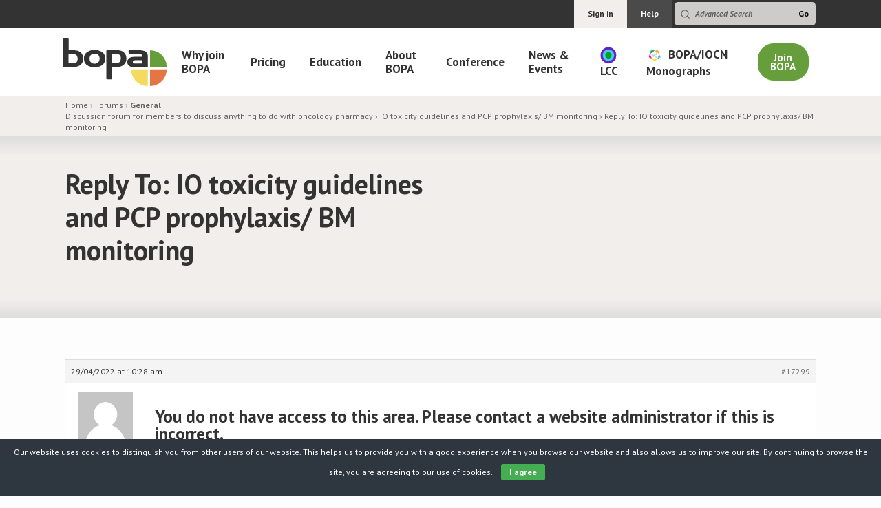

--- FILE ---
content_type: text/html; charset=UTF-8
request_url: https://www.bopa.org.uk/forums/reply/17299/
body_size: 10878
content:
<!doctype html>
<!--[if lt IE 7]>      <html class="no-js lt-ie9 lt-ie8 lt-ie7" lang=""> <![endif]-->
<!--[if IE 7]>         <html class="no-js lt-ie9 lt-ie8" lang=""> <![endif]-->
<!--[if IE 8]>         <html class="no-js lt-ie9" lang=""> <![endif]-->
<!--[if gt IE 8]><!--> 
<html class="no-js" lang="en-GB" id="top"> <!--<![endif]-->
<head>
	<meta charset="utf-8">
	<meta http-equiv="X-UA-Compatible" content="IE=Edge" />
	<meta name="viewport" content="width=device-width, initial-scale=1.0">
	<meta name="format-detection" content="telephone=no">
	<link rel="shortcut icon" href="https://www.bopa.org.uk/wp-content/themes/rouge-wp-start-theme/assets/images/favicon.png" type="image/png" />
	<meta name='robots' content='index, follow, max-image-preview:large, max-snippet:-1, max-video-preview:-1' />

	<!-- This site is optimized with the Yoast SEO plugin v26.6 - https://yoast.com/wordpress/plugins/seo/ -->
	<title>- BOPA</title>
	<link rel="canonical" href="https://www.bopa.org.uk/forums/reply/17299/" />
	<meta property="og:locale" content="en_GB" />
	<meta property="og:type" content="article" />
	<meta property="og:title" content="- BOPA" />
	<meta property="og:description" content="Hi Darmisha, Could you share your guidelines please. My email is Onyinye.ndefo@nhs.net. thanks Onyinye" />
	<meta property="og:url" content="https://www.bopa.org.uk/forums/reply/17299/" />
	<meta property="og:site_name" content="BOPA" />
	<meta name="twitter:card" content="summary_large_image" />
	<script type="application/ld+json" class="yoast-schema-graph">{"@context":"https://schema.org","@graph":[{"@type":"WebPage","@id":"https://www.bopa.org.uk/forums/reply/17299/","url":"https://www.bopa.org.uk/forums/reply/17299/","name":"- BOPA","isPartOf":{"@id":"https://www.bopa.org.uk/#website"},"datePublished":"2022-04-29T10:28:56+00:00","breadcrumb":{"@id":"https://www.bopa.org.uk/forums/reply/17299/#breadcrumb"},"inLanguage":"en-GB","potentialAction":[{"@type":"ReadAction","target":["https://www.bopa.org.uk/forums/reply/17299/"]}]},{"@type":"BreadcrumbList","@id":"https://www.bopa.org.uk/forums/reply/17299/#breadcrumb","itemListElement":[{"@type":"ListItem","position":1,"name":"Home","item":"https://www.bopa.org.uk/"},{"@type":"ListItem","position":2,"name":"GeneralDiscussion forum for members to discuss anything to do with oncology pharmacy","item":"https://www.bopa.org.uk/forums/forum/general/"},{"@type":"ListItem","position":3,"name":"IO toxicity guidelines and PCP prophylaxis/ BM monitoring","item":"https://www.bopa.org.uk/forums/topic/io-toxicity-guidelines-and-pcp-prophylaxis-bm-monitoring/"},{"@type":"ListItem","position":4,"name":"Reply To: IO toxicity guidelines and PCP prophylaxis/ BM monitoring"}]},{"@type":"WebSite","@id":"https://www.bopa.org.uk/#website","url":"https://www.bopa.org.uk/","name":"BOPA","description":"British Oncology Pharmacy Association","potentialAction":[{"@type":"SearchAction","target":{"@type":"EntryPoint","urlTemplate":"https://www.bopa.org.uk/?s={search_term_string}"},"query-input":{"@type":"PropertyValueSpecification","valueRequired":true,"valueName":"search_term_string"}}],"inLanguage":"en-GB"}]}</script>
	<!-- / Yoast SEO plugin. -->


<style id='wp-img-auto-sizes-contain-inline-css' type='text/css'>
img:is([sizes=auto i],[sizes^="auto," i]){contain-intrinsic-size:3000px 1500px}
/*# sourceURL=wp-img-auto-sizes-contain-inline-css */
</style>
<link rel='stylesheet' id='formidable-css' href='https://www.bopa.org.uk/wp-content/plugins/formidable/css/formidableforms.css?ver=12181034' type='text/css' media='all' />
<link rel='stylesheet' id='mp-theme-css' href='https://www.bopa.org.uk/wp-content/plugins/memberpress/css/ui/theme.css?ver=1.12.11' type='text/css' media='all' />
<link rel='stylesheet' id='wp-block-library-css' href='https://www.bopa.org.uk/wp-includes/css/dist/block-library/style.min.css?ver=6.9' type='text/css' media='all' />
<style id='global-styles-inline-css' type='text/css'>
:root{--wp--preset--aspect-ratio--square: 1;--wp--preset--aspect-ratio--4-3: 4/3;--wp--preset--aspect-ratio--3-4: 3/4;--wp--preset--aspect-ratio--3-2: 3/2;--wp--preset--aspect-ratio--2-3: 2/3;--wp--preset--aspect-ratio--16-9: 16/9;--wp--preset--aspect-ratio--9-16: 9/16;--wp--preset--color--black: #000000;--wp--preset--color--cyan-bluish-gray: #abb8c3;--wp--preset--color--white: #ffffff;--wp--preset--color--pale-pink: #f78da7;--wp--preset--color--vivid-red: #cf2e2e;--wp--preset--color--luminous-vivid-orange: #ff6900;--wp--preset--color--luminous-vivid-amber: #fcb900;--wp--preset--color--light-green-cyan: #7bdcb5;--wp--preset--color--vivid-green-cyan: #00d084;--wp--preset--color--pale-cyan-blue: #8ed1fc;--wp--preset--color--vivid-cyan-blue: #0693e3;--wp--preset--color--vivid-purple: #9b51e0;--wp--preset--gradient--vivid-cyan-blue-to-vivid-purple: linear-gradient(135deg,rgb(6,147,227) 0%,rgb(155,81,224) 100%);--wp--preset--gradient--light-green-cyan-to-vivid-green-cyan: linear-gradient(135deg,rgb(122,220,180) 0%,rgb(0,208,130) 100%);--wp--preset--gradient--luminous-vivid-amber-to-luminous-vivid-orange: linear-gradient(135deg,rgb(252,185,0) 0%,rgb(255,105,0) 100%);--wp--preset--gradient--luminous-vivid-orange-to-vivid-red: linear-gradient(135deg,rgb(255,105,0) 0%,rgb(207,46,46) 100%);--wp--preset--gradient--very-light-gray-to-cyan-bluish-gray: linear-gradient(135deg,rgb(238,238,238) 0%,rgb(169,184,195) 100%);--wp--preset--gradient--cool-to-warm-spectrum: linear-gradient(135deg,rgb(74,234,220) 0%,rgb(151,120,209) 20%,rgb(207,42,186) 40%,rgb(238,44,130) 60%,rgb(251,105,98) 80%,rgb(254,248,76) 100%);--wp--preset--gradient--blush-light-purple: linear-gradient(135deg,rgb(255,206,236) 0%,rgb(152,150,240) 100%);--wp--preset--gradient--blush-bordeaux: linear-gradient(135deg,rgb(254,205,165) 0%,rgb(254,45,45) 50%,rgb(107,0,62) 100%);--wp--preset--gradient--luminous-dusk: linear-gradient(135deg,rgb(255,203,112) 0%,rgb(199,81,192) 50%,rgb(65,88,208) 100%);--wp--preset--gradient--pale-ocean: linear-gradient(135deg,rgb(255,245,203) 0%,rgb(182,227,212) 50%,rgb(51,167,181) 100%);--wp--preset--gradient--electric-grass: linear-gradient(135deg,rgb(202,248,128) 0%,rgb(113,206,126) 100%);--wp--preset--gradient--midnight: linear-gradient(135deg,rgb(2,3,129) 0%,rgb(40,116,252) 100%);--wp--preset--font-size--small: 13px;--wp--preset--font-size--medium: 20px;--wp--preset--font-size--large: 36px;--wp--preset--font-size--x-large: 42px;--wp--preset--spacing--20: 0.44rem;--wp--preset--spacing--30: 0.67rem;--wp--preset--spacing--40: 1rem;--wp--preset--spacing--50: 1.5rem;--wp--preset--spacing--60: 2.25rem;--wp--preset--spacing--70: 3.38rem;--wp--preset--spacing--80: 5.06rem;--wp--preset--shadow--natural: 6px 6px 9px rgba(0, 0, 0, 0.2);--wp--preset--shadow--deep: 12px 12px 50px rgba(0, 0, 0, 0.4);--wp--preset--shadow--sharp: 6px 6px 0px rgba(0, 0, 0, 0.2);--wp--preset--shadow--outlined: 6px 6px 0px -3px rgb(255, 255, 255), 6px 6px rgb(0, 0, 0);--wp--preset--shadow--crisp: 6px 6px 0px rgb(0, 0, 0);}:where(.is-layout-flex){gap: 0.5em;}:where(.is-layout-grid){gap: 0.5em;}body .is-layout-flex{display: flex;}.is-layout-flex{flex-wrap: wrap;align-items: center;}.is-layout-flex > :is(*, div){margin: 0;}body .is-layout-grid{display: grid;}.is-layout-grid > :is(*, div){margin: 0;}:where(.wp-block-columns.is-layout-flex){gap: 2em;}:where(.wp-block-columns.is-layout-grid){gap: 2em;}:where(.wp-block-post-template.is-layout-flex){gap: 1.25em;}:where(.wp-block-post-template.is-layout-grid){gap: 1.25em;}.has-black-color{color: var(--wp--preset--color--black) !important;}.has-cyan-bluish-gray-color{color: var(--wp--preset--color--cyan-bluish-gray) !important;}.has-white-color{color: var(--wp--preset--color--white) !important;}.has-pale-pink-color{color: var(--wp--preset--color--pale-pink) !important;}.has-vivid-red-color{color: var(--wp--preset--color--vivid-red) !important;}.has-luminous-vivid-orange-color{color: var(--wp--preset--color--luminous-vivid-orange) !important;}.has-luminous-vivid-amber-color{color: var(--wp--preset--color--luminous-vivid-amber) !important;}.has-light-green-cyan-color{color: var(--wp--preset--color--light-green-cyan) !important;}.has-vivid-green-cyan-color{color: var(--wp--preset--color--vivid-green-cyan) !important;}.has-pale-cyan-blue-color{color: var(--wp--preset--color--pale-cyan-blue) !important;}.has-vivid-cyan-blue-color{color: var(--wp--preset--color--vivid-cyan-blue) !important;}.has-vivid-purple-color{color: var(--wp--preset--color--vivid-purple) !important;}.has-black-background-color{background-color: var(--wp--preset--color--black) !important;}.has-cyan-bluish-gray-background-color{background-color: var(--wp--preset--color--cyan-bluish-gray) !important;}.has-white-background-color{background-color: var(--wp--preset--color--white) !important;}.has-pale-pink-background-color{background-color: var(--wp--preset--color--pale-pink) !important;}.has-vivid-red-background-color{background-color: var(--wp--preset--color--vivid-red) !important;}.has-luminous-vivid-orange-background-color{background-color: var(--wp--preset--color--luminous-vivid-orange) !important;}.has-luminous-vivid-amber-background-color{background-color: var(--wp--preset--color--luminous-vivid-amber) !important;}.has-light-green-cyan-background-color{background-color: var(--wp--preset--color--light-green-cyan) !important;}.has-vivid-green-cyan-background-color{background-color: var(--wp--preset--color--vivid-green-cyan) !important;}.has-pale-cyan-blue-background-color{background-color: var(--wp--preset--color--pale-cyan-blue) !important;}.has-vivid-cyan-blue-background-color{background-color: var(--wp--preset--color--vivid-cyan-blue) !important;}.has-vivid-purple-background-color{background-color: var(--wp--preset--color--vivid-purple) !important;}.has-black-border-color{border-color: var(--wp--preset--color--black) !important;}.has-cyan-bluish-gray-border-color{border-color: var(--wp--preset--color--cyan-bluish-gray) !important;}.has-white-border-color{border-color: var(--wp--preset--color--white) !important;}.has-pale-pink-border-color{border-color: var(--wp--preset--color--pale-pink) !important;}.has-vivid-red-border-color{border-color: var(--wp--preset--color--vivid-red) !important;}.has-luminous-vivid-orange-border-color{border-color: var(--wp--preset--color--luminous-vivid-orange) !important;}.has-luminous-vivid-amber-border-color{border-color: var(--wp--preset--color--luminous-vivid-amber) !important;}.has-light-green-cyan-border-color{border-color: var(--wp--preset--color--light-green-cyan) !important;}.has-vivid-green-cyan-border-color{border-color: var(--wp--preset--color--vivid-green-cyan) !important;}.has-pale-cyan-blue-border-color{border-color: var(--wp--preset--color--pale-cyan-blue) !important;}.has-vivid-cyan-blue-border-color{border-color: var(--wp--preset--color--vivid-cyan-blue) !important;}.has-vivid-purple-border-color{border-color: var(--wp--preset--color--vivid-purple) !important;}.has-vivid-cyan-blue-to-vivid-purple-gradient-background{background: var(--wp--preset--gradient--vivid-cyan-blue-to-vivid-purple) !important;}.has-light-green-cyan-to-vivid-green-cyan-gradient-background{background: var(--wp--preset--gradient--light-green-cyan-to-vivid-green-cyan) !important;}.has-luminous-vivid-amber-to-luminous-vivid-orange-gradient-background{background: var(--wp--preset--gradient--luminous-vivid-amber-to-luminous-vivid-orange) !important;}.has-luminous-vivid-orange-to-vivid-red-gradient-background{background: var(--wp--preset--gradient--luminous-vivid-orange-to-vivid-red) !important;}.has-very-light-gray-to-cyan-bluish-gray-gradient-background{background: var(--wp--preset--gradient--very-light-gray-to-cyan-bluish-gray) !important;}.has-cool-to-warm-spectrum-gradient-background{background: var(--wp--preset--gradient--cool-to-warm-spectrum) !important;}.has-blush-light-purple-gradient-background{background: var(--wp--preset--gradient--blush-light-purple) !important;}.has-blush-bordeaux-gradient-background{background: var(--wp--preset--gradient--blush-bordeaux) !important;}.has-luminous-dusk-gradient-background{background: var(--wp--preset--gradient--luminous-dusk) !important;}.has-pale-ocean-gradient-background{background: var(--wp--preset--gradient--pale-ocean) !important;}.has-electric-grass-gradient-background{background: var(--wp--preset--gradient--electric-grass) !important;}.has-midnight-gradient-background{background: var(--wp--preset--gradient--midnight) !important;}.has-small-font-size{font-size: var(--wp--preset--font-size--small) !important;}.has-medium-font-size{font-size: var(--wp--preset--font-size--medium) !important;}.has-large-font-size{font-size: var(--wp--preset--font-size--large) !important;}.has-x-large-font-size{font-size: var(--wp--preset--font-size--x-large) !important;}
/*# sourceURL=global-styles-inline-css */
</style>

<style id='classic-theme-styles-inline-css' type='text/css'>
/*! This file is auto-generated */
.wp-block-button__link{color:#fff;background-color:#32373c;border-radius:9999px;box-shadow:none;text-decoration:none;padding:calc(.667em + 2px) calc(1.333em + 2px);font-size:1.125em}.wp-block-file__button{background:#32373c;color:#fff;text-decoration:none}
/*# sourceURL=/wp-includes/css/classic-themes.min.css */
</style>
<link rel='stylesheet' id='tclr-gutenberg-blocks-css' href='https://www.bopa.org.uk/wp-content/plugins/tin-canny-learndash-reporting/src/blocks/dist/blocks.style.build.css?ver=3.6' type='text/css' media='all' />
<link rel='stylesheet' id='bbpmd-css-css' href='https://www.bopa.org.uk/wp-content/plugins/bbp-markdown/assets/css/bbp-markdown.css?ver=6.9' type='text/css' media='all' />
<link rel='stylesheet' id='bbpmd-tabby-css' href='https://www.bopa.org.uk/wp-content/plugins/bbp-markdown/assets/css/tabby.css?ver=6.9' type='text/css' media='all' />
<link rel='stylesheet' id='bbpmd-tabby-improvements-css' href='https://www.bopa.org.uk/wp-content/plugins/bbp-markdown/assets/css/tabby-improvements.css?ver=6.9' type='text/css' media='all' />
<link rel='stylesheet' id='bbp-default-css' href='https://www.bopa.org.uk/wp-content/plugins/bbpress/templates/default/css/bbpress.min.css?ver=2.6.14' type='text/css' media='all' />
<link rel='stylesheet' id='cookie-bar-css-css' href='https://www.bopa.org.uk/wp-content/plugins/cookie-bar/css/cookie-bar.css?ver=6.9' type='text/css' media='all' />
<link rel='stylesheet' id='css/e2pdf.frontend.global-css' href='https://www.bopa.org.uk/wp-content/plugins/e2pdf/css/e2pdf.frontend.global.css?ver=1.28.14' type='text/css' media='all' />
<link rel='stylesheet' id='uncannyowl-learndash-toolkit-free-css' href='https://www.bopa.org.uk/wp-content/plugins/uncanny-learndash-toolkit/src/assets/frontend/dist/bundle.min.css?ver=3.8.0.2' type='text/css' media='all' />
<link rel='stylesheet' id='learndash_quiz_front_css-css' href='//www.bopa.org.uk/wp-content/plugins/sfwd-lms/themes/legacy/templates/learndash_quiz_front.min.css?ver=4.8.0' type='text/css' media='all' />
<link rel='stylesheet' id='learndash_style-css' href='//www.bopa.org.uk/wp-content/plugins/sfwd-lms/assets/css/style.min.css?ver=4.8.0' type='text/css' media='all' />
<link rel='stylesheet' id='sfwd_front_css-css' href='//www.bopa.org.uk/wp-content/plugins/sfwd-lms/assets/css/front.min.css?ver=4.8.0' type='text/css' media='all' />
<link rel='stylesheet' id='jquery-dropdown-css-css' href='//www.bopa.org.uk/wp-content/plugins/sfwd-lms/assets/css/jquery.dropdown.min.css?ver=4.8.0' type='text/css' media='all' />
<link rel='stylesheet' id='learndash_pager_css-css' href='//www.bopa.org.uk/wp-content/plugins/sfwd-lms/themes/legacy/templates/learndash_pager.min.css?ver=4.8.0' type='text/css' media='all' />
<link rel='stylesheet' id='learndash_template_style_css-css' href='//www.bopa.org.uk/wp-content/plugins/sfwd-lms/themes/legacy/templates/learndash_template_style.min.css?ver=4.8.0' type='text/css' media='all' />
<link rel='stylesheet' id='learndash_lesson_video-css' href='//www.bopa.org.uk/wp-content/plugins/sfwd-lms/themes/legacy/templates/learndash_lesson_video.min.css?ver=4.8.0' type='text/css' media='all' />
<link rel='stylesheet' id='search-filter-plugin-styles-css' href='https://www.bopa.org.uk/wp-content/plugins/search-filter-pro/public/assets/css/search-filter.min.css?ver=2.5.21' type='text/css' media='all' />
<link rel='stylesheet' id='styles-css' href='https://www.bopa.org.uk/wp-content/themes/rouge-wp-start-theme/css/styles.min.css?ver=6.9' type='text/css' media='all' />
<link rel='stylesheet' id='gdatt-attachments-css' href='https://www.bopa.org.uk/wp-content/plugins/gd-bbpress-attachments/css/front.min.css?ver=4.9.2_b2820_free' type='text/css' media='all' />
<link rel='stylesheet' id='wp-h5p-xapi-css' href='https://www.bopa.org.uk/wp-content/plugins/tin-canny-learndash-reporting/src/h5p-xapi/wp-h5p-xapi.css?ver=3.6' type='text/css' media='all' />
<link rel='stylesheet' id='buddypress-learndash-css' href='https://www.bopa.org.uk/wp-content/plugins/buddypress-learndash/assets/css/buddypress-learndash.min.css?ver=1.3.0' type='text/css' media='all' />
<link rel='stylesheet' id='snc-style-css' href='https://www.bopa.org.uk/wp-content/plugins/tin-canny-learndash-reporting/src/uncanny-articulate-and-captivate/assets/css/style.min.css?ver=3.6' type='text/css' media='all' />
<script type="text/javascript" src="https://www.bopa.org.uk/wp-includes/js/jquery/jquery.min.js?ver=3.7.1" id="jquery-core-js"></script>
<script type="text/javascript" src="https://www.bopa.org.uk/wp-content/plugins/cookie-bar/js/cookie-bar.js?ver=1768359334" id="cookie-bar-js-js"></script>
<script type="text/javascript" src="https://www.bopa.org.uk/wp-content/plugins/e2pdf/js/e2pdf.frontend.js?ver=1.28.14" id="js/e2pdf.frontend-js"></script>
<script type="text/javascript" id="uncannyowl-learndash-toolkit-free-js-extra">
/* <![CDATA[ */
var UncannyToolkit = {"ajax":{"url":"https://www.bopa.org.uk/wp-admin/admin-ajax.php","nonce":"299ec01bed"},"integrity":{"shouldPreventConcurrentLogin":false},"i18n":{"dismiss":"Dismiss","preventConcurrentLogin":"Your account has exceeded maximum concurrent login number.","error":{"generic":"Something went wrong. Please, try again"}},"modals":[]};
//# sourceURL=uncannyowl-learndash-toolkit-free-js-extra
/* ]]> */
</script>
<script type="text/javascript" src="https://www.bopa.org.uk/wp-content/plugins/uncanny-learndash-toolkit/src/assets/frontend/dist/bundle.min.js?ver=3.8.0.2" id="uncannyowl-learndash-toolkit-free-js"></script>
<script type="text/javascript" id="search-filter-plugin-build-js-extra">
/* <![CDATA[ */
var SF_LDATA = {"ajax_url":"https://www.bopa.org.uk/wp-admin/admin-ajax.php","home_url":"https://www.bopa.org.uk/","extensions":[]};
//# sourceURL=search-filter-plugin-build-js-extra
/* ]]> */
</script>
<script type="text/javascript" src="https://www.bopa.org.uk/wp-content/plugins/search-filter-pro/public/assets/js/search-filter-build.min.js?ver=2.5.21" id="search-filter-plugin-build-js"></script>
<script type="text/javascript" src="https://www.bopa.org.uk/wp-content/plugins/search-filter-pro/public/assets/js/chosen.jquery.min.js?ver=2.5.21" id="search-filter-plugin-chosen-js"></script>
<script type="text/javascript" src="https://www.bopa.org.uk/wp-content/themes/rouge-wp-start-theme/js/feather.min.js?ver=1" id="feather_js-js"></script>
<script type="text/javascript" id="wp-h5p-xapi-js-before">
/* <![CDATA[ */
WP_H5P_XAPI_STATEMENT_URL = 'https://www.bopa.org.uk/wp-content/plugins/tin-canny-learndash-reporting/src/h5p-xapi/process-xapi-statement.php?security=caaef857d8';WP_H5P_XAPI_CONTEXTACTIVITY = JSON.parse( '{"id":"https:\/\/www.bopa.org.uk\/forums\/reply\/17299\/","definition":{"name":{"en":"- BOPA"},"moreInfo":"https:\/\/www.bopa.org.uk\/forums\/reply\/17299\/"}}' );
//# sourceURL=wp-h5p-xapi-js-before
/* ]]> */
</script>
<script type="text/javascript" src="https://www.bopa.org.uk/wp-content/plugins/tin-canny-learndash-reporting/src/h5p-xapi/wp-h5p-xapi.js?ver=3.6" id="wp-h5p-xapi-js"></script>
<script type="text/javascript" id="ai-js-js-extra">
/* <![CDATA[ */
var MyAjax = {"ajaxurl":"https://www.bopa.org.uk/wp-admin/admin-ajax.php","security":"2a00ab47b6"};
//# sourceURL=ai-js-js-extra
/* ]]> */
</script>
<script type="text/javascript" src="https://www.bopa.org.uk/wp-content/plugins/advanced-iframe/js/ai.min.js?ver=1" id="ai-js-js"></script>
<link rel="https://api.w.org/" href="https://www.bopa.org.uk/wp-json/" />
	<script type="text/javascript">var ajaxurl = 'https://www.bopa.org.uk/wp-admin/admin-ajax.php';</script>

<!-- Stream WordPress user activity plugin v4.1.1 -->
<meta name="tec-api-version" content="v1"><meta name="tec-api-origin" content="https://www.bopa.org.uk"><link rel="alternate" href="https://www.bopa.org.uk/wp-json/tribe/events/v1/" /><script>document.documentElement.className += " js";</script>
    <script async src="https://www.googletagmanager.com/gtag/js?id=UA-21927632-1"></script>
    <script>
      window.dataLayer = window.dataLayer || [];
      function gtag(){dataLayer.push(arguments);}
      gtag('js', new Date());

      gtag('config', 'UA-21927632-1');
  </script>
    <script src="https://ajax.googleapis.com/ajax/libs/webfont/1.5.18/webfont.js"></script>
    <script>
        WebFont.load({
            google: {
                families: ['PT+Sans:400,400i,700,700i&display=swap']
            }
        });
    </script>
    <script type="text/javascript">
        var ajaxurl = "https://www.bopa.org.uk/wp-admin/admin-ajax.php";
    </script>
    </head>

<body class="bp-nouveau reply bbpress bbp-no-js wp-singular reply-template-default single single-reply postid-17299 wp-theme-rouge-wp-start-theme tribe-no-js">
<div id="skiplink-container">
	<div class="container"> 
		<a href="#content" class="skiplink">Skip to main content</a>
	</div>
</div>
<header class="header-container">

    <header class="top-nav-bar">
        <div class="container">
            <nav class="top-nav">
                                    <div class="menu-top-bar-container"><ul id="menu-top-bar" class="menu"><li id="menu-item-387" class="menu-item menu-item-type-custom menu-item-object-custom menu-item-387"><a href="/wp-login.php">Sign in</a></li>
<li id="menu-item-386" class="top-nav--dark menu-item menu-item-type-post_type menu-item-object-page menu-item-386"><a href="https://www.bopa.org.uk/help/">Help</a></li>
</ul></div>                            </nav>
            <div class="search-container-toggle">
            	<i data-feather="search" class="icon"></i>
            </div>
            <div class="search-container"> 
                <form role="search" method="get" class="search-form" action="https://www.bopa.org.uk/">
                    <i data-feather="search" class="icon"></i>
                    <input type="text" class="search-field" onfocus="this.placeholder = ''" 

                                            placeholder="Advanced Search"
                        onblur="this.placeholder = 'Advanced Search'"
                        name="_sf_s"
                        value=""
                    
                    title="Search for:"/>

                                            <input type="hidden" name="sfid" value="21246" />
                    
                    <input type="submit" id="searchsubmit" value="Go">
                </form>
            </div>
        </div>
    </header>

    <header class="site-header">
        <div class="main-nav">
            <div class="container">
                <div class="row align-items-center">
                    <nav class="navbar navbar-expand-lg">

                        <a class="navbar-brand" href="https://www.bopa.org.uk/">
                            <img class="logo" src="https://www.bopa.org.uk/wp-content/uploads/2023/05/bopa-logo-colour.svg" alt="BOPA">                        </a>
                        <div class="collapse navbar-collapse justify-content-end" id="primary-navigation" role="navigation" aria-label="Main navigation">
                                                            <div class="menu-header-logged-out-container"><ul id="menu-header-logged-out" class="navbar-nav navbar--primary"><li itemscope="itemscope" itemtype="https://www.schema.org/SiteNavigationElement" id="menu-item-383" class="menu-item menu-item-type-post_type menu-item-object-page menu-item--level-0 menu-item-383"><a title="Why join BOPA" href="https://www.bopa.org.uk/why-join-bopa/">Why join BOPA</a></li>
<li itemscope="itemscope" itemtype="https://www.schema.org/SiteNavigationElement" id="menu-item-382" class="menu-item menu-item-type-post_type menu-item-object-page menu-item--level-0 menu-item-382"><a title="Pricing" href="https://www.bopa.org.uk/join-bopa/">Pricing</a></li>
<li itemscope="itemscope" itemtype="https://www.schema.org/SiteNavigationElement" id="menu-item-385" class="menu-item menu-item-type-post_type_archive menu-item-object-sfwd-courses menu-item-has-children menu-item--level-0 menu-item-385 dropdown"><a title="Education" href="#" data-toggle="dropdown" class="mega-dropdown-toggle" aria-haspopup="true">Education <span class="caret"></span></a>
<ul role="menu" class="dropdown-menu" >
	<li itemscope="itemscope" itemtype="https://www.schema.org/SiteNavigationElement" id="menu-item-33603" class="menu-item menu-item-type-post_type menu-item-object-page menu-item--level-1 menu-item--parent-385 menu-item-33603"><a title="BOPA Introduction to Cancer Course 2026" href="https://www.bopa.org.uk/bopa-itc-2026/">BOPA Introduction to Cancer Course 2026</a></li>
	<li itemscope="itemscope" itemtype="https://www.schema.org/SiteNavigationElement" id="menu-item-826" class="menu-item menu-item-type-post_type_archive menu-item-object-sfwd-courses menu-item--level-1 menu-item--parent-385 menu-item-826"><a title="Courses and eLearning" href="https://www.bopa.org.uk/courses/">Courses and eLearning</a></li>
	<li itemscope="itemscope" itemtype="https://www.schema.org/SiteNavigationElement" id="menu-item-29260" class="menu-item menu-item-type-custom menu-item-object-custom menu-item--level-1 menu-item--parent-385 menu-item-29260"><a title="SACT Verification Hub (Passport)" href="https://www.bopa.org.uk/verificationhub/">SACT Verification Hub (Passport)</a></li>
	<li itemscope="itemscope" itemtype="https://www.schema.org/SiteNavigationElement" id="menu-item-10942" class="menu-item menu-item-type-custom menu-item-object-custom menu-item--level-1 menu-item--parent-385 menu-item-10942"><a title="Resource Library" href="https://www.bopa.org.uk/resources/">Resource Library</a></li>
	<li itemscope="itemscope" itemtype="https://www.schema.org/SiteNavigationElement" id="menu-item-25515" class="menu-item menu-item-type-custom menu-item-object-custom menu-item--level-1 menu-item--parent-385 menu-item-25515"><a title="Cancer Hub" href="https://www.bopa.org.uk/cancerhub/">Cancer Hub</a></li>
	<li itemscope="itemscope" itemtype="https://www.schema.org/SiteNavigationElement" id="menu-item-6732" class="menu-item menu-item-type-post_type menu-item-object-page menu-item--level-1 menu-item--parent-385 menu-item-6732"><a title="Education &amp; Training Standards" href="https://www.bopa.org.uk/sact-training/">Education &#038; Training Standards</a></li>
	<li itemscope="itemscope" itemtype="https://www.schema.org/SiteNavigationElement" id="menu-item-21477" class="menu-item menu-item-type-post_type menu-item-object-page menu-item--level-1 menu-item--parent-385 menu-item-21477"><a title="Let’s Talk About SACT – a BOPA Podcast" href="https://www.bopa.org.uk/podcast/">Let’s Talk About SACT – a BOPA Podcast</a></li>
</ul>
</li>
<li itemscope="itemscope" itemtype="https://www.schema.org/SiteNavigationElement" id="menu-item-381" class="menu-item menu-item-type-post_type menu-item-object-page menu-item-has-children menu-item--level-0 menu-item-381 dropdown"><a title="About BOPA" href="#" data-toggle="dropdown" class="mega-dropdown-toggle" aria-haspopup="true">About BOPA <span class="caret"></span></a>
<ul role="menu" class="dropdown-menu" >
	<li itemscope="itemscope" itemtype="https://www.schema.org/SiteNavigationElement" id="menu-item-438" class="menu-item menu-item-type-post_type menu-item-object-page menu-item--level-1 menu-item--parent-381 menu-item-438"><a title="About BOPA" href="https://www.bopa.org.uk/about/">About BOPA</a></li>
	<li itemscope="itemscope" itemtype="https://www.schema.org/SiteNavigationElement" id="menu-item-21615" class="menu-item menu-item-type-post_type menu-item-object-page menu-item--level-1 menu-item--parent-381 menu-item-21615"><a title="Welcome to BOPA" href="https://www.bopa.org.uk/welcome-to-bopa/">Welcome to BOPA</a></li>
	<li itemscope="itemscope" itemtype="https://www.schema.org/SiteNavigationElement" id="menu-item-805" class="menu-item menu-item-type-post_type menu-item-object-member-groups menu-item--level-1 menu-item--parent-381 menu-item-805"><a title="Executive Committee" href="https://www.bopa.org.uk/membergroups/executive-committee/">Executive Committee</a></li>
	<li itemscope="itemscope" itemtype="https://www.schema.org/SiteNavigationElement" id="menu-item-806" class="menu-item menu-item-type-post_type menu-item-object-member-groups menu-item--level-1 menu-item--parent-381 menu-item-806"><a title="Subcommittees &amp; working groups" href="https://www.bopa.org.uk/membergroups/subcommittee/">Subcommittees &#038; working groups</a></li>
	<li itemscope="itemscope" itemtype="https://www.schema.org/SiteNavigationElement" id="menu-item-804" class="menu-item menu-item-type-post_type menu-item-object-member-groups menu-item--level-1 menu-item--parent-381 menu-item-804"><a title="Affiliated Groups" href="https://www.bopa.org.uk/membergroups/affiliated-groups/">Affiliated Groups</a></li>
	<li itemscope="itemscope" itemtype="https://www.schema.org/SiteNavigationElement" id="menu-item-23072" class="menu-item menu-item-type-custom menu-item-object-custom menu-item--level-1 menu-item--parent-381 menu-item-23072"><a title="Cancer Advisory Groups &amp; Specialist Interest Groups" href="https://www.bopa.org.uk/membergroups/casigs/">Cancer Advisory Groups &#038; Specialist Interest Groups</a></li>
	<li itemscope="itemscope" itemtype="https://www.schema.org/SiteNavigationElement" id="menu-item-5611" class="menu-item menu-item-type-custom menu-item-object-custom menu-item--level-1 menu-item--parent-381 menu-item-5611"><a title="International Groups" href="https://www.bopa.org.uk/membergroups/international-groups/">International Groups</a></li>
	<li itemscope="itemscope" itemtype="https://www.schema.org/SiteNavigationElement" id="menu-item-1952" class="menu-item menu-item-type-post_type menu-item-object-symposium menu-item--level-1 menu-item--parent-381 menu-item-1952"><a title="BOPA Fellows" href="https://www.bopa.org.uk/symposium/bopa-fellows/">BOPA Fellows</a></li>
	<li itemscope="itemscope" itemtype="https://www.schema.org/SiteNavigationElement" id="menu-item-3685" class="menu-item menu-item-type-post_type menu-item-object-page menu-item--level-1 menu-item--parent-381 menu-item-3685"><a title="Corporate Membership" href="https://www.bopa.org.uk/about/corporate-sponsors/">Corporate Membership</a></li>
	<li itemscope="itemscope" itemtype="https://www.schema.org/SiteNavigationElement" id="menu-item-30757" class="menu-item menu-item-type-post_type menu-item-object-page menu-item--level-1 menu-item--parent-381 menu-item-30757"><a title="BOPA membership FAQs" href="https://www.bopa.org.uk/bopa-membership-faqs/">BOPA membership FAQs</a></li>
</ul>
</li>
<li itemscope="itemscope" itemtype="https://www.schema.org/SiteNavigationElement" id="menu-item-527" class="menu-item menu-item-type-post_type menu-item-object-page menu-item-has-children menu-item--level-0 menu-item-527 dropdown"><a title="Conference" href="#" data-toggle="dropdown" class="mega-dropdown-toggle" aria-haspopup="true">Conference <span class="caret"></span></a>
<ul role="menu" class="dropdown-menu" >
	<li itemscope="itemscope" itemtype="https://www.schema.org/SiteNavigationElement" id="menu-item-36624" class="menu-item menu-item-type-post_type menu-item-object-page menu-item--level-1 menu-item--parent-527 menu-item-36624"><a title="Latest Conference 2026" href="https://www.bopa.org.uk/latest-conference-2026/">Latest Conference 2026</a></li>
	<li itemscope="itemscope" itemtype="https://www.schema.org/SiteNavigationElement" id="menu-item-823" class="menu-item menu-item-type-post_type_archive menu-item-object-symposium menu-item--level-1 menu-item--parent-527 menu-item-823"><a title="Past Symposiums / Conferences" href="https://www.bopa.org.uk/symposium/">Past Symposiums / Conferences</a></li>
</ul>
</li>
<li itemscope="itemscope" itemtype="https://www.schema.org/SiteNavigationElement" id="menu-item-379" class="menu-item menu-item-type-post_type menu-item-object-page current_page_parent menu-item-has-children menu-item--level-0 menu-item-379 dropdown"><a title="News &#038; Events" href="#" data-toggle="dropdown" class="mega-dropdown-toggle" aria-haspopup="true">News &#038; Events <span class="caret"></span></a>
<ul role="menu" class="dropdown-menu" >
	<li itemscope="itemscope" itemtype="https://www.schema.org/SiteNavigationElement" id="menu-item-892" class="menu-item menu-item-type-post_type menu-item-object-page current_page_parent menu-item--level-1 menu-item--parent-379 menu-item-892"><a title="News" href="https://www.bopa.org.uk/news-events/">News</a></li>
	<li itemscope="itemscope" itemtype="https://www.schema.org/SiteNavigationElement" id="menu-item-894" class="menu-item menu-item-type-custom menu-item-object-custom menu-item--level-1 menu-item--parent-379 menu-item-894"><a title="Events calendar" href="/events">Events calendar</a></li>
	<li itemscope="itemscope" itemtype="https://www.schema.org/SiteNavigationElement" id="menu-item-893" class="menu-item menu-item-type-post_type menu-item-object-page menu-item--level-1 menu-item--parent-379 menu-item-893"><a title="Submit event" href="https://www.bopa.org.uk/submit-event/">Submit event</a></li>
</ul>
</li>
<li itemscope="itemscope" itemtype="https://www.schema.org/SiteNavigationElement" id="menu-item-13893" class="menu-item menu-item-type-custom menu-item-object-custom menu-item-has-children menu-item--level-0 menu-item-13893 dropdown"><a title="LCC" href="#" data-toggle="dropdown" class="mega-dropdown-toggle" aria-haspopup="true"><img src="https://www.bopa.org.uk/wp-content/uploads/2021/03/LCC.png" alt="Menu icon" class="hero-menu-icon" />LCC <span class="caret"></span></a>
<ul role="menu" class="dropdown-menu" >
	<li itemscope="itemscope" itemtype="https://www.schema.org/SiteNavigationElement" id="menu-item-25512" class="menu-item menu-item-type-custom menu-item-object-custom menu-item--level-1 menu-item--parent-13893 menu-item-25512"><a title="LCC" href="https://www.bopa.org.uk/lessons/showreel-note-you-must-be-at-least-a-free-member-to-access-this-course-join-here/">LCC</a></li>
	<li itemscope="itemscope" itemtype="https://www.schema.org/SiteNavigationElement" id="menu-item-25513" class="menu-item menu-item-type-custom menu-item-object-custom menu-item--level-1 menu-item--parent-13893 menu-item-25513"><a title="Cancer Hub" href="https://www.bopa.org.uk/cancerhub/">Cancer Hub</a></li>
</ul>
</li>
<li itemscope="itemscope" itemtype="https://www.schema.org/SiteNavigationElement" id="menu-item-37521" class="menu-item menu-item-type-custom menu-item-object-custom menu-item--level-0 menu-item-37521"><a title="BOPA/IOCN Monographs" href="https://www.bopa.org.uk/resources/?_sft_resource-type=monographs&#038;_sft_resource-tags=immunotherapy"><img src="https://www.bopa.org.uk/wp-content/uploads/2025/12/logo.png" alt="Menu icon" class="hero-menu-icon" />BOPA/IOCN Monographs</a></li>
<li itemscope="itemscope" itemtype="https://www.schema.org/SiteNavigationElement" id="menu-item-3055" class="menu-btn menu-item menu-item-type-post_type menu-item-object-page menu-item--level-0 menu-item-3055"><a title="Join BOPA" href="https://www.bopa.org.uk/join-bopa/">Join BOPA</a></li>
</ul></div>                                                    </div>

                                                    <a href="/join-bopa" class="btn join-btn">Join BOPA</a>
                        
                        <a href="#top" class="navbar-toggler" type="button" id="menu-toggle-open">
                           <span class="navbar-toggler-icon"></span>
                       </a>
                   </nav>
                </div>
            </div>
        </div>
    </header>

</header>

<div class="mobile-nav-container">
	<div class="mobile-nav-container__inner">
		<div class="main-nav">
			<div class="navbar">
				<div class="navbar-brand">

					<a href="https://www.bopa.org.uk/" class="logo-container" aria-label="Link back to the homepage of the Bopa website">
                     <img class="logo" src="https://www.bopa.org.uk/wp-content/uploads/2023/05/bopa-logo-colour.svg" alt="BOPA">                     </a>

                                             <a href="/join-bopa" class="btn join-btn">Join BOPA</a>
                    
                    <button class="navbar-toggler" type="button" id="menu-toggle-close">
                      <svg xmlns="http://www.w3.org/2000/svg" width="24" height="24" viewBox="0 0 24 24" fill="none" stroke="#ffffff" stroke-width="2" stroke-linecap="round" stroke-linejoin="round" class="feather feather-x"  aria-labelledby="navigation_toggle">
                        <title id="navigation_toggle">Close the navigation</title>
                        <line x1="18" y1="6" x2="6" y2="18"></line>
                        <line x1="6" y1="6" x2="18" y2="18"></line>
                    </svg>
                  </button>
              </div>
              <nav class="mobile-nav" role="navigation" aria-label="Mobile navigation">
                             <div class="menu-header-logged-out-container"><ul id="menu-header-logged-out-1" class="navbar-nav navbar--primary"><li itemscope="itemscope" itemtype="https://www.schema.org/SiteNavigationElement" class="menu-item menu-item-type-post_type menu-item-object-page menu-item--level-0 menu-item-383"><a title="Why join BOPA" href="https://www.bopa.org.uk/why-join-bopa/">Why join BOPA</a></li>
<li itemscope="itemscope" itemtype="https://www.schema.org/SiteNavigationElement" class="menu-item menu-item-type-post_type menu-item-object-page menu-item--level-0 menu-item-382"><a title="Pricing" href="https://www.bopa.org.uk/join-bopa/">Pricing</a></li>
<li itemscope="itemscope" itemtype="https://www.schema.org/SiteNavigationElement" class="menu-item menu-item-type-post_type_archive menu-item-object-sfwd-courses menu-item-has-children menu-item--level-0 menu-item-385 dropdown"><a title="Education" href="#" data-toggle="dropdown" class="mega-dropdown-toggle" aria-haspopup="true">Education <span class="caret"></span></a>
<ul role="menu" class="dropdown-menu" >
	<li itemscope="itemscope" itemtype="https://www.schema.org/SiteNavigationElement" class="menu-item menu-item-type-post_type menu-item-object-page menu-item--level-1 menu-item--parent-385 menu-item-33603"><a title="BOPA Introduction to Cancer Course 2026" href="https://www.bopa.org.uk/bopa-itc-2026/">BOPA Introduction to Cancer Course 2026</a></li>
	<li itemscope="itemscope" itemtype="https://www.schema.org/SiteNavigationElement" class="menu-item menu-item-type-post_type_archive menu-item-object-sfwd-courses menu-item--level-1 menu-item--parent-385 menu-item-826"><a title="Courses and eLearning" href="https://www.bopa.org.uk/courses/">Courses and eLearning</a></li>
	<li itemscope="itemscope" itemtype="https://www.schema.org/SiteNavigationElement" class="menu-item menu-item-type-custom menu-item-object-custom menu-item--level-1 menu-item--parent-385 menu-item-29260"><a title="SACT Verification Hub (Passport)" href="https://www.bopa.org.uk/verificationhub/">SACT Verification Hub (Passport)</a></li>
	<li itemscope="itemscope" itemtype="https://www.schema.org/SiteNavigationElement" class="menu-item menu-item-type-custom menu-item-object-custom menu-item--level-1 menu-item--parent-385 menu-item-10942"><a title="Resource Library" href="https://www.bopa.org.uk/resources/">Resource Library</a></li>
	<li itemscope="itemscope" itemtype="https://www.schema.org/SiteNavigationElement" class="menu-item menu-item-type-custom menu-item-object-custom menu-item--level-1 menu-item--parent-385 menu-item-25515"><a title="Cancer Hub" href="https://www.bopa.org.uk/cancerhub/">Cancer Hub</a></li>
	<li itemscope="itemscope" itemtype="https://www.schema.org/SiteNavigationElement" class="menu-item menu-item-type-post_type menu-item-object-page menu-item--level-1 menu-item--parent-385 menu-item-6732"><a title="Education &amp; Training Standards" href="https://www.bopa.org.uk/sact-training/">Education &#038; Training Standards</a></li>
	<li itemscope="itemscope" itemtype="https://www.schema.org/SiteNavigationElement" class="menu-item menu-item-type-post_type menu-item-object-page menu-item--level-1 menu-item--parent-385 menu-item-21477"><a title="Let’s Talk About SACT – a BOPA Podcast" href="https://www.bopa.org.uk/podcast/">Let’s Talk About SACT – a BOPA Podcast</a></li>
</ul>
</li>
<li itemscope="itemscope" itemtype="https://www.schema.org/SiteNavigationElement" class="menu-item menu-item-type-post_type menu-item-object-page menu-item-has-children menu-item--level-0 menu-item-381 dropdown"><a title="About BOPA" href="#" data-toggle="dropdown" class="mega-dropdown-toggle" aria-haspopup="true">About BOPA <span class="caret"></span></a>
<ul role="menu" class="dropdown-menu" >
	<li itemscope="itemscope" itemtype="https://www.schema.org/SiteNavigationElement" class="menu-item menu-item-type-post_type menu-item-object-page menu-item--level-1 menu-item--parent-381 menu-item-438"><a title="About BOPA" href="https://www.bopa.org.uk/about/">About BOPA</a></li>
	<li itemscope="itemscope" itemtype="https://www.schema.org/SiteNavigationElement" class="menu-item menu-item-type-post_type menu-item-object-page menu-item--level-1 menu-item--parent-381 menu-item-21615"><a title="Welcome to BOPA" href="https://www.bopa.org.uk/welcome-to-bopa/">Welcome to BOPA</a></li>
	<li itemscope="itemscope" itemtype="https://www.schema.org/SiteNavigationElement" class="menu-item menu-item-type-post_type menu-item-object-member-groups menu-item--level-1 menu-item--parent-381 menu-item-805"><a title="Executive Committee" href="https://www.bopa.org.uk/membergroups/executive-committee/">Executive Committee</a></li>
	<li itemscope="itemscope" itemtype="https://www.schema.org/SiteNavigationElement" class="menu-item menu-item-type-post_type menu-item-object-member-groups menu-item--level-1 menu-item--parent-381 menu-item-806"><a title="Subcommittees &amp; working groups" href="https://www.bopa.org.uk/membergroups/subcommittee/">Subcommittees &#038; working groups</a></li>
	<li itemscope="itemscope" itemtype="https://www.schema.org/SiteNavigationElement" class="menu-item menu-item-type-post_type menu-item-object-member-groups menu-item--level-1 menu-item--parent-381 menu-item-804"><a title="Affiliated Groups" href="https://www.bopa.org.uk/membergroups/affiliated-groups/">Affiliated Groups</a></li>
	<li itemscope="itemscope" itemtype="https://www.schema.org/SiteNavigationElement" class="menu-item menu-item-type-custom menu-item-object-custom menu-item--level-1 menu-item--parent-381 menu-item-23072"><a title="Cancer Advisory Groups &amp; Specialist Interest Groups" href="https://www.bopa.org.uk/membergroups/casigs/">Cancer Advisory Groups &#038; Specialist Interest Groups</a></li>
	<li itemscope="itemscope" itemtype="https://www.schema.org/SiteNavigationElement" class="menu-item menu-item-type-custom menu-item-object-custom menu-item--level-1 menu-item--parent-381 menu-item-5611"><a title="International Groups" href="https://www.bopa.org.uk/membergroups/international-groups/">International Groups</a></li>
	<li itemscope="itemscope" itemtype="https://www.schema.org/SiteNavigationElement" class="menu-item menu-item-type-post_type menu-item-object-symposium menu-item--level-1 menu-item--parent-381 menu-item-1952"><a title="BOPA Fellows" href="https://www.bopa.org.uk/symposium/bopa-fellows/">BOPA Fellows</a></li>
	<li itemscope="itemscope" itemtype="https://www.schema.org/SiteNavigationElement" class="menu-item menu-item-type-post_type menu-item-object-page menu-item--level-1 menu-item--parent-381 menu-item-3685"><a title="Corporate Membership" href="https://www.bopa.org.uk/about/corporate-sponsors/">Corporate Membership</a></li>
	<li itemscope="itemscope" itemtype="https://www.schema.org/SiteNavigationElement" class="menu-item menu-item-type-post_type menu-item-object-page menu-item--level-1 menu-item--parent-381 menu-item-30757"><a title="BOPA membership FAQs" href="https://www.bopa.org.uk/bopa-membership-faqs/">BOPA membership FAQs</a></li>
</ul>
</li>
<li itemscope="itemscope" itemtype="https://www.schema.org/SiteNavigationElement" class="menu-item menu-item-type-post_type menu-item-object-page menu-item-has-children menu-item--level-0 menu-item-527 dropdown"><a title="Conference" href="#" data-toggle="dropdown" class="mega-dropdown-toggle" aria-haspopup="true">Conference <span class="caret"></span></a>
<ul role="menu" class="dropdown-menu" >
	<li itemscope="itemscope" itemtype="https://www.schema.org/SiteNavigationElement" class="menu-item menu-item-type-post_type menu-item-object-page menu-item--level-1 menu-item--parent-527 menu-item-36624"><a title="Latest Conference 2026" href="https://www.bopa.org.uk/latest-conference-2026/">Latest Conference 2026</a></li>
	<li itemscope="itemscope" itemtype="https://www.schema.org/SiteNavigationElement" class="menu-item menu-item-type-post_type_archive menu-item-object-symposium menu-item--level-1 menu-item--parent-527 menu-item-823"><a title="Past Symposiums / Conferences" href="https://www.bopa.org.uk/symposium/">Past Symposiums / Conferences</a></li>
</ul>
</li>
<li itemscope="itemscope" itemtype="https://www.schema.org/SiteNavigationElement" class="menu-item menu-item-type-post_type menu-item-object-page current_page_parent menu-item-has-children menu-item--level-0 menu-item-379 dropdown"><a title="News &#038; Events" href="#" data-toggle="dropdown" class="mega-dropdown-toggle" aria-haspopup="true">News &#038; Events <span class="caret"></span></a>
<ul role="menu" class="dropdown-menu" >
	<li itemscope="itemscope" itemtype="https://www.schema.org/SiteNavigationElement" class="menu-item menu-item-type-post_type menu-item-object-page current_page_parent menu-item--level-1 menu-item--parent-379 menu-item-892"><a title="News" href="https://www.bopa.org.uk/news-events/">News</a></li>
	<li itemscope="itemscope" itemtype="https://www.schema.org/SiteNavigationElement" class="menu-item menu-item-type-custom menu-item-object-custom menu-item--level-1 menu-item--parent-379 menu-item-894"><a title="Events calendar" href="/events">Events calendar</a></li>
	<li itemscope="itemscope" itemtype="https://www.schema.org/SiteNavigationElement" class="menu-item menu-item-type-post_type menu-item-object-page menu-item--level-1 menu-item--parent-379 menu-item-893"><a title="Submit event" href="https://www.bopa.org.uk/submit-event/">Submit event</a></li>
</ul>
</li>
<li itemscope="itemscope" itemtype="https://www.schema.org/SiteNavigationElement" class="menu-item menu-item-type-custom menu-item-object-custom menu-item-has-children menu-item--level-0 menu-item-13893 dropdown"><a title="LCC" href="#" data-toggle="dropdown" class="mega-dropdown-toggle" aria-haspopup="true"><img src="https://www.bopa.org.uk/wp-content/uploads/2021/03/LCC.png" alt="Menu icon" class="hero-menu-icon" />LCC <span class="caret"></span></a>
<ul role="menu" class="dropdown-menu" >
	<li itemscope="itemscope" itemtype="https://www.schema.org/SiteNavigationElement" class="menu-item menu-item-type-custom menu-item-object-custom menu-item--level-1 menu-item--parent-13893 menu-item-25512"><a title="LCC" href="https://www.bopa.org.uk/lessons/showreel-note-you-must-be-at-least-a-free-member-to-access-this-course-join-here/">LCC</a></li>
	<li itemscope="itemscope" itemtype="https://www.schema.org/SiteNavigationElement" class="menu-item menu-item-type-custom menu-item-object-custom menu-item--level-1 menu-item--parent-13893 menu-item-25513"><a title="Cancer Hub" href="https://www.bopa.org.uk/cancerhub/">Cancer Hub</a></li>
</ul>
</li>
<li itemscope="itemscope" itemtype="https://www.schema.org/SiteNavigationElement" class="menu-item menu-item-type-custom menu-item-object-custom menu-item--level-0 menu-item-37521"><a title="BOPA/IOCN Monographs" href="https://www.bopa.org.uk/resources/?_sft_resource-type=monographs&#038;_sft_resource-tags=immunotherapy"><img src="https://www.bopa.org.uk/wp-content/uploads/2025/12/logo.png" alt="Menu icon" class="hero-menu-icon" />BOPA/IOCN Monographs</a></li>
<li itemscope="itemscope" itemtype="https://www.schema.org/SiteNavigationElement" class="menu-btn menu-item menu-item-type-post_type menu-item-object-page menu-item--level-0 menu-item-3055"><a title="Join BOPA" href="https://www.bopa.org.uk/join-bopa/">Join BOPA</a></li>
</ul></div>        </nav>
</div>
</div>
</div>
</div>


    <nav class="breadcrumbs-nav breadcrumbs-nav--bbp">
        <div class="container"> 
            <div class="row"> 
                <div class="col-md-12">
                    <div class="bbp-breadcrumb"><p><a href="https://www.bopa.org.uk" class="bbp-breadcrumb-home">Home</a> <span class="bbp-breadcrumb-sep">&rsaquo;</span> <a href="https://www.bopa.org.uk/forums/" class="bbp-breadcrumb-root">Forums</a> <span class="bbp-breadcrumb-sep">&rsaquo;</span> <a href="https://www.bopa.org.uk/forums/forum/general/" class="bbp-breadcrumb-forum"><b>General</b><br />Discussion forum for members to discuss anything to do with oncology pharmacy</a> <span class="bbp-breadcrumb-sep">&rsaquo;</span> <a href="https://www.bopa.org.uk/forums/topic/io-toxicity-guidelines-and-pcp-prophylaxis-bm-monitoring/" class="bbp-breadcrumb-topic">IO toxicity guidelines and PCP prophylaxis/ BM monitoring</a> <span class="bbp-breadcrumb-sep">&rsaquo;</span> <span class="bbp-breadcrumb-current">Reply To: IO toxicity guidelines and PCP prophylaxis/ BM monitoring</span></p></div>                </div>
            </div>
        </div>
    </nav>


    
        
        

     
<main>



	<section class="block hero" role="banner">
		<div class="container">
			<div class="row">
				<div class="col-md-6">
					<h1>Reply To: IO toxicity guidelines and PCP prophylaxis/ BM monitoring</h1>
				</div>
			</div>
		</div>
	</section>

<section class="block content" role="region" aria-label="Forum" id="content">
	<div class="container"> 
		<div class="row">
			<div class="col-xl-10 offset-xl-1 forum-container">
														
<div id="bbpress-forums" class="bbpress-wrapper">

	<div class="bbp-breadcrumb"><p><a href="https://www.bopa.org.uk" class="bbp-breadcrumb-home">Home</a> <span class="bbp-breadcrumb-sep">&rsaquo;</span> <a href="https://www.bopa.org.uk/forums/" class="bbp-breadcrumb-root">Forums</a> <span class="bbp-breadcrumb-sep">&rsaquo;</span> <a href="https://www.bopa.org.uk/forums/forum/general/" class="bbp-breadcrumb-forum"><b>General</b><br />Discussion forum for members to discuss anything to do with oncology pharmacy</a> <span class="bbp-breadcrumb-sep">&rsaquo;</span> <a href="https://www.bopa.org.uk/forums/topic/io-toxicity-guidelines-and-pcp-prophylaxis-bm-monitoring/" class="bbp-breadcrumb-topic">IO toxicity guidelines and PCP prophylaxis/ BM monitoring</a> <span class="bbp-breadcrumb-sep">&rsaquo;</span> <span class="bbp-breadcrumb-current">Reply To: IO toxicity guidelines and PCP prophylaxis/ BM monitoring</span></p></div>
	
	
		
<div id="post-17299" class="bbp-reply-header">
	<div class="bbp-meta">
		<span class="bbp-reply-post-date">29/04/2022 at 10:28 am</span>

		
		<a href="https://www.bopa.org.uk/forums/topic/io-toxicity-guidelines-and-pcp-prophylaxis-bm-monitoring/#post-17299" class="bbp-reply-permalink">#17299</a>

		
		<span class="bbp-admin-links"></span>
		
	</div><!-- .bbp-meta -->
</div><!-- #post-17299 -->

<div class="loop-item--1 user-id-398 bbp-parent-forum-23 bbp-parent-topic-16623 bbp-reply-position-5 even  post-17299 reply type-reply status-publish hentry">
	<div class="bbp-reply-author">

		
		<a href="https://www.bopa.org.uk/members/onyinyendefo/" title="View Onyinye Ndefo&#039;s profile" class="bbp-author-link"><span  class="bbp-author-avatar"><img alt='' src='https://www.bopa.org.uk/wp-content/plugins/buddypress/bp-core/images/mystery-man.jpg' srcset='https://www.bopa.org.uk/wp-content/plugins/buddypress/bp-core/images/mystery-man.jpg 2x' class='avatar avatar-80 photo' height='80' width='80' loading='lazy' decoding='async'/></span><span  class="bbp-author-name">Onyinye Ndefo</span></a><div class="bbp-author-role">Participant</div>
		
		
	</div><!-- .bbp-reply-author -->

	<div class="bbp-reply-content">

		
		<div class="mp_wrapper">
  <div class="mepr-unauthorized-message">
    <h3><strong>You do not have access to this area. Please contact a website administrator if this is incorrect.</strong></h3>
  </div>
  <div class="mepr-login-form-wrap">
        <span class="mepr-login-link"><a href="https://www.bopa.org.uk/login/">Login</a></span>
      </div>
</div>

		
	</div><!-- .bbp-reply-content -->
</div><!-- .reply -->

	
	
</div>
							</div>
					</div>
	</div>
</section>

	<script>
		jQuery('#bbpress-forums label[for=bbp_topic_tags]').text(function () {
		    return jQuery(this).text().replace("Tags:", "Tags (Add words to make your post appear in the search function of the website). For multiple tags, comma separate."); 
		});
	</script>

</main>

<footer class="site-footer">
    <div class="container">
        <div class="row align-items-center site-footer__top">
            <div class="col footer-menu-container" aria-label="BOPA Logo"> 
                <img src="https://www.bopa.org.uk/wp-content/themes/rouge-wp-start-theme/assets/images/bopa-logo-white.svg" alt="BOPA logo" class="logo svg" />
                <nav role="navigation" aria-label="Footer navigation"><div class="menu-footer-container"><ul id="menu-footer" class="menu"><li id="menu-item-793" class="menu-item menu-item-type-post_type menu-item-object-page menu-item-793"><a href="https://www.bopa.org.uk/why-join-bopa/">Why join BOPA</a></li>
<li id="menu-item-792" class="menu-item menu-item-type-post_type menu-item-object-page menu-item-792"><a href="https://www.bopa.org.uk/join-bopa/">Pricing/Join</a></li>
<li id="menu-item-36626" class="menu-item menu-item-type-post_type menu-item-object-page menu-item-36626"><a href="https://www.bopa.org.uk/latest-conference-2026/">Latest Conference 2026</a></li>
<li id="menu-item-794" class="menu-item menu-item-type-post_type_archive menu-item-object-sfwd-courses menu-item-794"><a href="https://www.bopa.org.uk/courses/">Education</a></li>
<li id="menu-item-795" class="menu-item menu-item-type-post_type menu-item-object-page menu-item-795"><a href="https://www.bopa.org.uk/about/">About</a></li>
<li id="menu-item-798" class="menu-item menu-item-type-post_type menu-item-object-page current_page_parent menu-item-798"><a href="https://www.bopa.org.uk/news-events/">News &#038; Events</a></li>
<li id="menu-item-796" class="menu-item menu-item-type-post_type menu-item-object-page menu-item-796"><a href="https://www.bopa.org.uk/help/">Help</a></li>
</ul></div></nav>
            </div>
            <div class="col social-icons" role="navigation" aria-label="Social media links"> 
                <ul>
                                            <li class="social-icons__account">
                            <a href="https://www.linkedin.com/company/bopa-the-british-oncology-pharmacy-association" target="_blank">
                                <img src="https://www.bopa.org.uk/wp-content/uploads/2019/06/icon-linkedin.svg" alt="Go to LinkedIn" aria-label="LinkedIn icon" role="img">
                            </a>
                        </li>
                                            <li class="social-icons__account">
                            <a href="https://twitter.com/BOPACommittee" target="_blank">
                                <img src="https://www.bopa.org.uk/wp-content/uploads/2019/06/icon-twitter.svg" alt="Go to Twitter" aria-label="Twitter icon" role="img">
                            </a>
                        </li>
                                            <li class="social-icons__account">
                            <a href="https://www.facebook.com/BOPACommittee/" target="_blank">
                                <img src="https://www.bopa.org.uk/wp-content/uploads/2019/06/icon-facebook.svg" alt="Go to Facebook" aria-label="Facebook icon" role="img">
                            </a>
                        </li>
                                            <li class="social-icons__account">
                            <a href="https://www.instagram.com/Bopacommittee/" target="_blank">
                                <img src="https://www.bopa.org.uk/wp-content/uploads/2019/06/icon-instagram.svg" alt="Go to Instagram" aria-label="Instagram icon" role="img">
                            </a>
                        </li>
                                            <li class="social-icons__account">
                            <a href="https://bsky.app/profile/bopa.org.uk" target="_blank">
                                <img src="https://www.bopa.org.uk/wp-content/uploads/2025/01/1.png" alt="Go to Bluesky" aria-label="Bluesky icon" role="img">
                            </a>
                        </li>
                                    </ul>
            </div>
        </div>
        <div class="row site-footer__bottom">
            <div class="col footer-copyright"> 
                <p>&copy; Copyright 2026 British Oncology Pharmacy Association.<br>Registered Charity No. 1065026 </p>

                <nav role="navigation" aria-label="Legal navigation"><div class="menu-copyright-menu-container"><ul id="menu-copyright-menu" class="menu"><li id="menu-item-27371" class="menu-item menu-item-type-custom menu-item-object-custom menu-item-27371"><a href="https://www.bopa.org.uk/resources/privacy-policy/">Privacy Policy</a></li>
<li id="menu-item-419" class="menu-item menu-item-type-post_type menu-item-object-page menu-item-419"><a href="https://www.bopa.org.uk/terms-conditions-of-use/">T&#038;Cs Website</a></li>
<li id="menu-item-4102" class="menu-item menu-item-type-post_type menu-item-object-page menu-item-4102"><a href="https://www.bopa.org.uk/members-terms-conditions-of-use/">T&#038;Cs Membership</a></li>
<li id="menu-item-3144" class="menu-item menu-item-type-post_type menu-item-object-page menu-item-3144"><a href="https://www.bopa.org.uk/cookies-privacy/">Cookies</a></li>
<li id="menu-item-3030" class="menu-item menu-item-type-post_type menu-item-object-page menu-item-3030"><a href="https://www.bopa.org.uk/contact/">Contact</a></li>
</ul></div></nav>

                                    <span class="built-by"><a href="https://www.rouge-media.com/" rel="nofollow" target="_blank">Designed and developed by Rouge</a></span>
                            </div>
        </div>
    </div>
</footer>

<script type="speculationrules">
{"prefetch":[{"source":"document","where":{"and":[{"href_matches":"/*"},{"not":{"href_matches":["/wp-*.php","/wp-admin/*","/wp-content/uploads/*","/wp-content/*","/wp-content/plugins/*","/wp-content/themes/rouge-wp-start-theme/*","/*\\?(.+)"]}},{"not":{"selector_matches":"a[rel~=\"nofollow\"]"}},{"not":{"selector_matches":".no-prefetch, .no-prefetch a"}}]},"eagerness":"conservative"}]}
</script>

<script type="text/javascript" id="bbp-swap-no-js-body-class">
	document.body.className = document.body.className.replace( 'bbp-no-js', 'bbp-js' );
</script>

        <style type="text/css" >
            



        </style>
    <!-- Cookie Bar -->
<div id="eu-cookie-bar">Our website uses cookies to distinguish you from other users of our website. This helps us to provide you with a good experience when you browse our website and also allows us to improve our site. By continuing to browse the site, you are agreeing to our <a href="/cookies-privacy/" target="_blank">use of cookies</a>. <button id="euCookieAcceptWP"  onclick="euSetCookie('euCookiesAcc', true, 30); euAcceptCookiesWP();">I agree</button></div>
<!-- End Cookie Bar -->
		<script>
		( function ( body ) {
			'use strict';
			body.className = body.className.replace( /\btribe-no-js\b/, 'tribe-js' );
		} )( document.body );
		</script>
		<script> /* <![CDATA[ */var tribe_l10n_datatables = {"aria":{"sort_ascending":": activate to sort column ascending","sort_descending":": activate to sort column descending"},"length_menu":"Show _MENU_ entries","empty_table":"No data available in table","info":"Showing _START_ to _END_ of _TOTAL_ entries","info_empty":"Showing 0 to 0 of 0 entries","info_filtered":"(filtered from _MAX_ total entries)","zero_records":"No matching records found","search":"Search:","all_selected_text":"All items on this page were selected. ","select_all_link":"Select all pages","clear_selection":"Clear Selection.","pagination":{"all":"All","next":"Next","previous":"Previous"},"select":{"rows":{"0":"","_":": Selected %d rows","1":": Selected 1 row"}},"datepicker":{"dayNames":["Sunday","Monday","Tuesday","Wednesday","Thursday","Friday","Saturday"],"dayNamesShort":["Sun","Mon","Tue","Wed","Thu","Fri","Sat"],"dayNamesMin":["S","M","T","W","T","F","S"],"monthNames":["January","February","March","April","May","June","July","August","September","October","November","December"],"monthNamesShort":["January","February","March","April","May","June","July","August","September","October","November","December"],"monthNamesMin":["Jan","Feb","Mar","Apr","May","Jun","Jul","Aug","Sep","Oct","Nov","Dec"],"nextText":"Next","prevText":"Prev","currentText":"Today","closeText":"Done","today":"Today","clear":"Clear"}};/* ]]> */ </script><script type="text/javascript" src="https://www.bopa.org.uk/wp-content/plugins/the-events-calendar/common/build/js/user-agent.js?ver=da75d0bdea6dde3898df" id="tec-user-agent-js"></script>
<script type="text/javascript" src="https://www.bopa.org.uk/wp-content/plugins/bbp-markdown/assets/js/responsiveTabs.js?ver=6.9" id="bbpmd-responsive-tabs-js"></script>
<script type="text/javascript" id="bbpmd-js-js-extra">
/* <![CDATA[ */
var bbpmd_data = {"ajax_url":"https://www.bopa.org.uk/wp-admin/admin-ajax.php","nonce":"7ab72f7d98"};
//# sourceURL=bbpmd-js-js-extra
/* ]]> */
</script>
<script type="text/javascript" src="https://www.bopa.org.uk/wp-content/plugins/bbp-markdown/assets/js/bbp-markdown.js?ver=6.9" id="bbpmd-js-js"></script>
<script type="text/javascript" src="https://www.bopa.org.uk/wp-includes/js/jquery/ui/core.min.js?ver=1.13.3" id="jquery-ui-core-js"></script>
<script type="text/javascript" src="https://www.bopa.org.uk/wp-includes/js/jquery/ui/datepicker.min.js?ver=1.13.3" id="jquery-ui-datepicker-js"></script>
<script type="text/javascript" id="jquery-ui-datepicker-js-after">
/* <![CDATA[ */
jQuery(function(jQuery){jQuery.datepicker.setDefaults({"closeText":"Close","currentText":"Today","monthNames":["January","February","March","April","May","June","July","August","September","October","November","December"],"monthNamesShort":["Jan","Feb","Mar","Apr","May","Jun","Jul","Aug","Sep","Oct","Nov","Dec"],"nextText":"Next","prevText":"Previous","dayNames":["Sunday","Monday","Tuesday","Wednesday","Thursday","Friday","Saturday"],"dayNamesShort":["Sun","Mon","Tue","Wed","Thu","Fri","Sat"],"dayNamesMin":["S","M","T","W","T","F","S"],"dateFormat":"dd/mm/yy","firstDay":1,"isRTL":false});});
//# sourceURL=jquery-ui-datepicker-js-after
/* ]]> */
</script>
<script type="text/javascript" id="scripts_js-js-extra">
/* <![CDATA[ */
var my_script_vars = {"ajax_url":"https://www.bopa.org.uk/wp-admin/admin-ajax.php"};
//# sourceURL=scripts_js-js-extra
/* ]]> */
</script>
<script type="text/javascript" src="https://www.bopa.org.uk/wp-content/themes/rouge-wp-start-theme/js/scripts.min.js?ver=6.9" id="scripts_js-js"></script>
<script type="text/javascript" id="gdatt-attachments-js-extra">
/* <![CDATA[ */
var gdbbPressAttachmentsInit = {"max_files":"4","are_you_sure":"This operation is not reversible. Are you sure?"};
//# sourceURL=gdatt-attachments-js-extra
/* ]]> */
</script>
<script type="text/javascript" src="https://www.bopa.org.uk/wp-content/plugins/gd-bbpress-attachments/js/front.min.js?ver=4.9.2_b2820_free" id="gdatt-attachments-js"></script>
<script type="text/javascript" src="https://www.bopa.org.uk/wp-content/plugins/tin-canny-learndash-reporting/src/uncanny-articulate-and-captivate/assets/scripts/script.js?ver=3.6" id="snc-script-js"></script>

</body>
</html>

--- FILE ---
content_type: text/css
request_url: https://www.bopa.org.uk/wp-content/plugins/bbp-markdown/assets/css/bbp-markdown.css?ver=6.9
body_size: 35
content:
.bbpmd {
	padding: 1em 0;
}

.bbpmd-preview-panel, .bbpmd-help-panel {
	display: none;
}

#bbpress-forums .form-allowed-tags {
	display: none;
}

#bbpress-forums .bbpmd div.bbp-the-content-wrapper {
	margin: 0;
}

#bbpress-forums .bbpmd-help-panel ol li {
	list-style: decimal;
}

#bbpress-forums .bbpmd-help-panel ul li {
	list-style: disc;
}

.bbpmd-help-panel ol, .bbpmd-help-panel ul,
#bbpress-forums .bbpmd-help-panel ol, #bbpress-forums .bbpmd-help-panel ul {
	margin-left: 1em;
}

.bbpmd-help-panel > table,
#bbpress-forums .bbpmd-help-panel > table {
	border:none;
	margin:auto;
	width:100%
}

.bbpmd-help-panel > table > tbody > tr > th,
.bbpmd-help-panel > table > tbody > tr > td {
	padding: 1em;
}

.bbpmd-help-panel > table > tbody > tr > th:nth-child(2),
.bbpmd-help-panel > table > tbody > tr > td:nth-child(2) {
	border-right: none;
}

.bbpmd-help-panel > table > tbody > tr:last-child > td {
	border-bottom: none;
}

.bbpmd-help-panel blockquote {
	margin-left:0.5em;
	margin-bottom:0;
}

.bbpmd-help-panel > p {
	margin: 0 0 20px 0;
	text-align:center;
	color:#333;
}

.bbpmd-help-panel hr,
#bbpress-forums .bbpmd-help-panel hr {
	margin:0
}

#bbpress-forums .bbpmd .bbpmd-help-panel p:nth-child(1) {
	margin-bottom: 20px;
}

.bbpmd-comment {
	color: #999;
}


--- FILE ---
content_type: text/css
request_url: https://www.bopa.org.uk/wp-content/plugins/bbp-markdown/assets/css/tabby-improvements.css?ver=6.9
body_size: -202
content:
.responsive-tabs ul.responsive-tabs__list {
	border-bottom: 1px solid #ddd;
	margin: 20px 0 0 0;
}

.responsive-tabs .responsive-tabs__list__item {
	float: none;
	display: inline-block;
}

.responsive-tabs  .responsive-tabs__list__item--active {
	border-bottom: 1px solid #fff;
}

.responsive-tabs .responsive-tabs__list__item:hover {
	border-bottom: 1px solid #fff;
}

.responsive-tabs .responsive-tabs__panel {
	border-top: 1px solid #fff;
	padding: 20px;
}


--- FILE ---
content_type: image/svg+xml
request_url: https://www.bopa.org.uk/wp-content/themes/rouge-wp-start-theme/assets/images/bopa-logo-white.svg
body_size: 1412
content:
<svg xmlns="http://www.w3.org/2000/svg" width="84" height="39.084" viewBox="0 0 84 39.084">
  <g id="Group_3425" data-name="Group 3425" transform="translate(19288 16075)">
    <g id="Group_3029" data-name="Group 3029" transform="translate(-19288 -16075)">
      <g id="Group_3028" data-name="Group 3028" transform="translate(55.133 10.079)">
        <path id="Path_33258" data-name="Path 33258" d="M234.888,134.959c1.983,0,3.965.025,5.948-.015.655-.013.828.118.765.825a13.537,13.537,0,0,1-6.808,10.974,12.47,12.47,0,0,1-6.1,1.746c-.462.016-.626-.1-.624-.6q.029-6.152,0-12.306c0-.529.176-.645.671-.639C230.785,134.974,232.837,134.959,234.888,134.959Z" transform="translate(-212.746 -119.486)" fill="#e37642"/>
        <path id="Path_33259" data-name="Path 33259" d="M228.081,116.324c0-1.983.025-3.966-.015-5.948-.013-.656.118-.828.825-.765a13.538,13.538,0,0,1,10.974,6.808,12.475,12.475,0,0,1,1.746,6.106c.016.462-.1.626-.6.623q-6.153-.028-12.306,0c-.529,0-.645-.176-.639-.671C228.1,120.426,228.081,118.375,228.081,116.324Z" transform="translate(-212.746 -109.599)" fill="#679e3c"/>
        <path id="Path_33260" data-name="Path 33260" d="M216.479,141.766c0,1.982-.025,3.965.015,5.948.013.655-.118.828-.825.765a13.536,13.536,0,0,1-10.974-6.808,12.473,12.473,0,0,1-1.746-6.1c-.016-.463.1-.626.6-.624q6.153.029,12.306,0c.529,0,.645.176.639.671C216.464,137.663,216.479,139.715,216.479,141.766Z" transform="translate(-202.948 -119.486)" fill="#f4da5f"/>
      </g>
      <path id="Path_33261" data-name="Path 33261" d="M116.9,109.918q0,1.705,0,3.411c0,.224-.047.462.319.453a26.723,26.723,0,0,0,4.489-.174,2.759,2.759,0,0,0,2.423-2.338,6.814,6.814,0,0,0-.023-2.573,2.871,2.871,0,0,0-2.224-2.314,19.612,19.612,0,0,0-4.677-.273c-.371-.013-.306.248-.306.465C116.9,107.689,116.9,108.8,116.9,109.918Zm-4.338-5.024c0-3.715.016-7.43-.017-11.144,0-.591.163-.7.707-.673,1.046.049,2.1.039,3.144,0,.462-.015.56.14.557.575-.018,2.94.007,5.88-.024,8.82-.005.556.166.657.681.662,1.73.014,3.457-.077,5.189.1a6.493,6.493,0,0,1,5.959,7.5c-.428,3.567-2.948,5.569-6.364,5.9-3.132.3-6.284.059-9.426.126-.5.011-.406-.3-.406-.582Q112.565,110.534,112.566,104.893Z" transform="translate(-112.549 -93.073)" fill="#fff"/>
      <path id="Path_33262" data-name="Path 33262" d="M148.674,123.17a10.237,10.237,0,0,1-5.041-1.152,6.225,6.225,0,0,1-3.469-5.28,6.144,6.144,0,0,1,3.153-6.271,11,11,0,0,1,10.657-.171c2.618,1.3,3.654,3.631,3.434,6.508a6.287,6.287,0,0,1-4.052,5.519A11.028,11.028,0,0,1,148.674,123.17Zm4.211-6.993a3.742,3.742,0,0,0-4-4.086c-2.615-.019-4.179,1.489-4.186,4.033a4.093,4.093,0,0,0,8.185.052Z" transform="translate(-123.312 -99.288)" fill="#fff"/>
      <path id="Path_33263" data-name="Path 33263" d="M170,121.256c0-3.692.011-7.384-.013-11.076,0-.542.093-.74.691-.731,2.984.045,5.971-.028,8.954.072a6.537,6.537,0,0,1,6.445,5.019c1,4.507-1.708,8.017-5.866,8.4-1.731.159-3.459.078-5.188.089-.51,0-.643.126-.639.64.027,2.94,0,5.88.026,8.82,0,.516-.135.665-.65.645-1.024-.041-2.052-.049-3.076,0-.6.029-.7-.19-.7-.734C170.012,128.686,170,124.971,170,121.256Zm4.358-5.069c0,1.139.008,2.279-.005,3.418,0,.3.054.452.407.444,1.094-.024,2.19.035,3.28-.031,2.4-.143,3.479-1.115,3.642-3.462.162-2.311-.509-3.829-3.161-4.086-1.207-.117-2.413-.01-3.617-.078-.475-.027-.565.154-.555.582C174.377,114.045,174.358,115.116,174.358,116.187Z" transform="translate(-134.957 -99.462)" fill="#fff"/>
      <path id="Path_33264" data-name="Path 33264" d="M207.857,123.126c-1.775-.067-3.963.108-6.146-.091a3.944,3.944,0,0,1-3.634-5.419,3.28,3.28,0,0,1,1.955-2.135,8.605,8.605,0,0,1,3.327-.639q3.042-.048,6.084-.005c.528.008.607-.188.551-.631a1.7,1.7,0,0,0-1.186-1.52,6.3,6.3,0,0,0-2.08-.32c-2.393,0-4.785-.012-7.178.01-.464,0-.663-.1-.609-.595.08-.74-.32-1.735.16-2.158.416-.367,1.386-.12,2.111-.121,2.37-.007,4.74-.016,7.109,0a8.863,8.863,0,0,1,3.392.65,4.189,4.189,0,0,1,2.769,4.011c.065,2.824.01,5.651.036,8.476,0,.482-.218.492-.578.49C212.049,123.121,210.158,123.126,207.857,123.126Zm-1.145-2.827v.005c.954,0,1.909-.015,2.863.008.362.009.472-.11.459-.464-.025-.636-.012-1.273,0-1.909,0-.235-.031-.39-.325-.38a59.647,59.647,0,0,0-5.99.126c-.967.129-1.409.64-1.353,1.463.051.745.514,1.122,1.487,1.146C204.8,120.318,205.757,120.3,206.712,120.3Z" transform="translate(-145.821 -99.451)" fill="#fff"/>
    </g>
  </g>
</svg>


--- FILE ---
content_type: image/svg+xml
request_url: https://www.bopa.org.uk/wp-content/uploads/2019/06/icon-facebook.svg
body_size: 0
content:
<?xml version="1.0" encoding="utf-8"?>
<svg xmlns="http://www.w3.org/2000/svg" width="23.193" height="23.192" viewBox="0 0 23.193 23.192">
  <g id="Group_3414" data-name="Group 3414" transform="translate(0)">
    <rect id="Blue" width="23.193" height="23.193" rx="2" transform="translate(0 0)" fill="#fff"/>
    <path class="transparent" id="f" d="M237.965,172.553v-8.981h3.015l.451-3.5h-3.466v-2.235c0-1.013.281-1.7,1.735-1.7h1.854V153a24.809,24.809,0,0,0-2.7-.138c-2.672,0-4.5,1.631-4.5,4.627v2.581h-3.022v3.5h3.022v8.981Z" transform="translate(-221.962 -149.36)" fill="#232323"/>
  </g>
</svg>


--- FILE ---
content_type: image/svg+xml
request_url: https://www.bopa.org.uk/wp-content/uploads/2019/06/icon-linkedin.svg
body_size: 89
content:
<?xml version="1.0" encoding="utf-8"?>
<svg id="Group_3413" data-name="Group 3413" xmlns="http://www.w3.org/2000/svg" width="23.191" height="23.192" viewBox="0 0 23.191 23.192">
  <g id="Group_3412" data-name="Group 3412">
    <path id="Path_33109" data-name="Path 33109" d="M21.476,0H1.71A1.692,1.692,0,0,0,0,1.672V21.519a1.693,1.693,0,0,0,1.71,1.674H21.476a1.7,1.7,0,0,0,1.716-1.674V1.672A1.7,1.7,0,0,0,21.476,0Z" fill="#fff"/>
    <path id="Path_33110" class="transparent" data-name="Path 33110" d="M5.183,10.458H8.627V21.526H5.183Zm1.723-5.5a1.995,1.995,0,1,1-2,1.995,1.995,1.995,0,0,1,2-1.995" transform="translate(-1.747 -1.763)" fill="#232323"/>
    <path id="Path_33111" class="transparent" data-name="Path 33111" d="M14.028,13.344h3.3v1.513h.048a3.613,3.613,0,0,1,3.255-1.788c3.483,0,4.126,2.292,4.126,5.272v6.07h-3.44V19.03c0-1.283-.022-2.935-1.787-2.935-1.79,0-2.064,1.4-2.064,2.843v5.474H14.028Z" transform="translate(-4.991 -4.65)" fill="#232323"/>
  </g>
</svg>


--- FILE ---
content_type: image/svg+xml
request_url: https://www.bopa.org.uk/wp-content/uploads/2019/06/icon-instagram.svg
body_size: 316
content:
<?xml version="1.0" encoding="utf-8"?>
<svg xmlns="http://www.w3.org/2000/svg" width="23.986" height="23.985" viewBox="0 0 23.986 23.985">
  <g id="Group_3853" data-name="Group 3853" transform="translate(-0.001)">
    <path id="Path_34735" data-name="Path 34735" d="M16.072,6.24c3.2,0,3.581.012,4.846.07a6.638,6.638,0,0,1,2.227.413A3.972,3.972,0,0,1,25.421,9a6.638,6.638,0,0,1,.413,2.227c.058,1.265.07,1.644.07,4.846s-.012,3.581-.07,4.846a6.638,6.638,0,0,1-.413,2.227,3.972,3.972,0,0,1-2.276,2.276,6.638,6.638,0,0,1-2.227.413c-1.264.058-1.644.07-4.846.07s-3.582-.012-4.846-.07A6.638,6.638,0,0,1,9,25.421a3.972,3.972,0,0,1-2.276-2.276,6.638,6.638,0,0,1-.413-2.227c-.058-1.265-.07-1.644-.07-4.846s.012-3.581.07-4.846A6.638,6.638,0,0,1,6.723,9,3.972,3.972,0,0,1,9,6.723a6.638,6.638,0,0,1,2.227-.413c1.265-.058,1.644-.07,4.846-.07m0-2.161c-3.257,0-3.665.014-4.945.072a8.8,8.8,0,0,0-2.911.557A6.132,6.132,0,0,0,4.709,8.216a8.8,8.8,0,0,0-.557,2.911c-.058,1.279-.072,1.687-.072,4.945s.014,3.665.072,4.945a8.8,8.8,0,0,0,.557,2.911,6.132,6.132,0,0,0,3.507,3.507,8.8,8.8,0,0,0,2.911.557c1.279.058,1.687.072,4.945.072s3.665-.014,4.945-.072a8.8,8.8,0,0,0,2.911-.557,6.132,6.132,0,0,0,3.507-3.507,8.8,8.8,0,0,0,.557-2.911c.058-1.279.072-1.687.072-4.945s-.014-3.665-.072-4.945a8.8,8.8,0,0,0-.557-2.911,6.132,6.132,0,0,0-3.507-3.507,8.8,8.8,0,0,0-2.911-.557c-1.279-.058-1.687-.072-4.945-.072Z" transform="translate(-4.079 -4.079)" fill="#fff"/>
    <path id="Path_34736" data-name="Path 34736" d="M132.793,126.635a6.158,6.158,0,1,0,6.158,6.158A6.158,6.158,0,0,0,132.793,126.635Zm0,10.156a4,4,0,1,1,4-4A4,4,0,0,1,132.793,136.791Z" transform="translate(-120.801 -120.801)" fill="#fff"/>
    <circle id="Ellipse_525" data-name="Ellipse 525" cx="1.439" cy="1.439" r="1.439" transform="translate(16.955 4.152)" fill="#fff"/>
  </g>
</svg>


--- FILE ---
content_type: image/svg+xml
request_url: https://www.bopa.org.uk/wp-content/uploads/2023/05/bopa-logo-colour.svg
body_size: 1550
content:
<svg xmlns="http://www.w3.org/2000/svg" width="154.002" height="71.654" viewBox="0 0 154.002 71.654">
  <g id="Group_3434" data-name="Group 3434" transform="translate(19288 16075)">
    <g id="Group_3029" data-name="Group 3029" transform="translate(-19288 -16075)">
      <g id="Group_3028" data-name="Group 3028" transform="translate(101.077 18.478)">
        <path id="Path_33258" data-name="Path 33258" d="M240.575,134.972c3.635,0,7.27.046,10.9-.027,1.2-.023,1.517.216,1.4,1.512-.783,8.826-4.911,15.552-12.482,20.118a22.862,22.862,0,0,1-11.192,3.2c-.848.029-1.147-.184-1.144-1.092q.054-11.279,0-22.56c0-.969.322-1.183,1.23-1.172C233.053,135,236.814,134.972,240.575,134.972Z" transform="translate(-199.981 -106.605)" fill="#e37642"/>
        <path id="Path_33259" data-name="Path 33259" d="M228.094,121.929c0-3.635.046-7.271-.027-10.9-.023-1.2.217-1.518,1.512-1.4,8.826.783,15.552,4.911,20.118,12.481a22.871,22.871,0,0,1,3.2,11.194c.03.848-.184,1.147-1.091,1.143q-11.281-.052-22.562,0c-.969,0-1.183-.323-1.172-1.23C228.121,129.449,228.094,125.689,228.094,121.929Z" transform="translate(-199.98 -109.599)" fill="#679e3c"/>
        <path id="Path_33260" data-name="Path 33260" d="M227.755,147.453c0,3.634-.046,7.27.027,10.9.023,1.2-.217,1.517-1.512,1.4-8.827-.783-15.552-4.91-20.118-12.48a22.866,22.866,0,0,1-3.2-11.192c-.03-.849.184-1.148,1.091-1.144q11.281.054,22.562,0c.969,0,1.183.322,1.172,1.23C227.728,139.931,227.755,143.692,227.755,147.453Z" transform="translate(-202.948 -106.606)" fill="#f4da5f"/>
      </g>
      <path id="Path_33261" data-name="Path 33261" d="M120.534,123.954q0,3.126,0,6.254c0,.41-.086.846.585.831,2.746-.063,5.509.206,8.231-.319a5.059,5.059,0,0,0,4.442-4.287,12.493,12.493,0,0,0-.042-4.717,5.263,5.263,0,0,0-4.077-4.242c-2.824-.788-5.712-.4-8.575-.5-.68-.023-.561.455-.561.852C120.53,119.869,120.534,121.912,120.534,123.954Zm-7.953-9.211c0-6.81.029-13.621-.031-20.43-.009-1.083.3-1.28,1.3-1.233,1.918.091,3.844.072,5.764.006.848-.028,1.026.257,1.022,1.053-.034,5.389.012,10.78-.045,16.169-.01,1.019.3,1.205,1.249,1.213,3.171.026,6.339-.141,9.513.181,7.2.731,11.783,6.588,10.925,13.745-.784,6.539-5.4,10.211-11.668,10.813-5.742.551-11.52.108-17.281.231-.92.02-.744-.55-.745-1.067Q112.578,125.084,112.58,114.743Z" transform="translate(-112.549 -93.073)" fill="#333"/>
      <path id="Path_33262" data-name="Path 33262" d="M155.785,134.976a18.767,18.767,0,0,1-9.241-2.112,11.413,11.413,0,0,1-6.36-9.681c-.349-4.953,1.375-9.071,5.78-11.5a20.164,20.164,0,0,1,19.537-.314c4.8,2.386,6.7,6.656,6.3,11.932-.375,4.888-3.049,8.151-7.429,10.119A20.217,20.217,0,0,1,155.785,134.976Zm7.721-12.82c.018-4.62-2.758-7.457-7.332-7.49-4.793-.035-7.661,2.729-7.675,7.394s2.8,7.5,7.44,7.528S163.486,126.748,163.505,122.156Z" transform="translate(-109.29 -91.192)" fill="#333"/>
      <path id="Path_33263" data-name="Path 33263" d="M170.011,131.1c0-6.769.02-13.537-.023-20.306-.007-.994.17-1.357,1.267-1.341,5.471.083,10.948-.051,16.415.132,6,.2,10.632,3.884,11.815,9.2,1.838,8.263-3.132,14.7-10.754,15.4-3.174.292-6.342.143-9.512.163-.936.007-1.178.23-1.171,1.174.049,5.389,0,10.78.047,16.169.008.946-.248,1.22-1.191,1.182-1.877-.075-3.762-.089-5.639,0-1.094.054-1.284-.349-1.277-1.346C170.032,144.718,170.011,137.906,170.011,131.1ZM178,121.8c0,2.089.015,4.177-.01,6.266-.006.557.1.829.746.814,2-.044,4.015.064,6.013-.056,4.4-.263,6.378-2.045,6.677-6.346.3-4.238-.933-7.02-5.8-7.49-2.213-.214-4.423-.019-6.63-.143-.871-.049-1.036.282-1.017,1.067C178.034,117.875,178,119.839,178,121.8Z" transform="translate(-105.764 -91.139)" fill="#333"/>
      <path id="Path_33264" data-name="Path 33264" d="M216.207,134.546c-3.255-.123-7.266.2-11.268-.168-5.42-.5-8.248-4.718-6.662-9.936a6.014,6.014,0,0,1,3.585-3.913,15.776,15.776,0,0,1,6.1-1.172q5.577-.087,11.153-.01c.968.015,1.112-.344,1.011-1.156a3.114,3.114,0,0,0-2.174-2.787,11.547,11.547,0,0,0-3.814-.586c-4.386,0-8.773-.022-13.159.019-.85.008-1.215-.181-1.117-1.09.146-1.357-.586-3.18.293-3.956.763-.673,2.54-.219,3.87-.223,4.345-.012,8.69-.03,13.034.006a16.25,16.25,0,0,1,6.219,1.191,7.681,7.681,0,0,1,5.076,7.353c.12,5.177.018,10.359.066,15.54.008.884-.4.9-1.059.9C223.893,134.536,220.425,134.546,216.207,134.546Zm-2.1-5.183v.01c1.75,0,3.5-.028,5.248.015.664.016.865-.2.841-.851-.046-1.165-.022-2.334-.008-3.5.006-.43-.057-.714-.6-.7-3.66.121-7.333-.258-10.981.23-1.773.237-2.583,1.174-2.48,2.681.094,1.366.943,2.057,2.726,2.1C210.606,129.4,212.357,129.364,214.107,129.364Z" transform="translate(-102.474 -91.142)" fill="#333"/>
    </g>
  </g>
</svg>


--- FILE ---
content_type: image/svg+xml
request_url: https://www.bopa.org.uk/wp-content/uploads/2019/06/icon-twitter.svg
body_size: 66
content:
<?xml version="1.0" encoding="utf-8"?>
<svg xmlns="http://www.w3.org/2000/svg" width="28.537" height="23.193" viewBox="0 0 28.537 23.193">
  <path id="Path_33112" data-name="Path 33112" d="M95.881,91.675a11.709,11.709,0,0,1-3.363.922,5.873,5.873,0,0,0,2.574-3.239,11.723,11.723,0,0,1-3.718,1.421,5.861,5.861,0,0,0-9.977,5.34A16.622,16.622,0,0,1,69.33,90a5.861,5.861,0,0,0,1.812,7.817,5.831,5.831,0,0,1-2.652-.732c0,.025,0,.049,0,.074a5.858,5.858,0,0,0,4.7,5.741,5.869,5.869,0,0,1-2.644.1,5.861,5.861,0,0,0,5.469,4.066,11.748,11.748,0,0,1-7.272,2.506,11.933,11.933,0,0,1-1.4-.082,16.572,16.572,0,0,0,8.975,2.63c10.77,0,16.659-8.922,16.659-16.659q0-.381-.017-.757A11.9,11.9,0,0,0,95.881,91.675Z" transform="translate(-67.343 -88.93)" fill="#fff"/>
</svg>


--- FILE ---
content_type: application/javascript
request_url: https://www.bopa.org.uk/wp-content/plugins/bbp-markdown/assets/js/bbp-markdown.js?ver=6.9
body_size: 166
content:
(function($) {

	function maybeMinHeight() {

		/// set preview panel height to markdown panel height to avoid resizing the document
		// only on desktop so that horizontal collapse on mobile is not interfered with
		if ( document.body.clientWidth >= 768 ) {
			$('.bbpmd-preview-panel').css('min-height', function(){ return $(this).closest('.bbpmd').find('.bbpmd-markdown-panel').outerHeight(); } );
		} else {
			$('.bbpmd-preview-panel').css('min-height', '');
		}
	}

	window.addEventListener('resize', function(event){
		maybeMinHeight();
	});

	$(document).ready(function() {

		BBPMDRESPONSIVEUI.responsiveTabs();

		maybeMinHeight();

		jQuery('.bbpmd-preview-header, .bbpmd ul > li:nth-child(2)').on('click', function(e) {
			jQuery.ajax({
				type: 'POST',
				url: bbpmd_data.ajax_url,
				data: {action: 'bbpmd_preview', markdown: $(e.target).closest('.bbpmd').find('textarea').val(), nonce: bbpmd_data.nonce}
			}).done(function(data, textStatus, jQxhr) {
				$(e.target).closest('.bbpmd').find('.bbpmd-preview-panel').html(data);
			}).fail(function() {
				$(e.target).closest('.bbpmd').find('.bbpmd-preview-panel').html('connection error');
			}).always(function() {
			});
		});
	});
})(jQuery);
